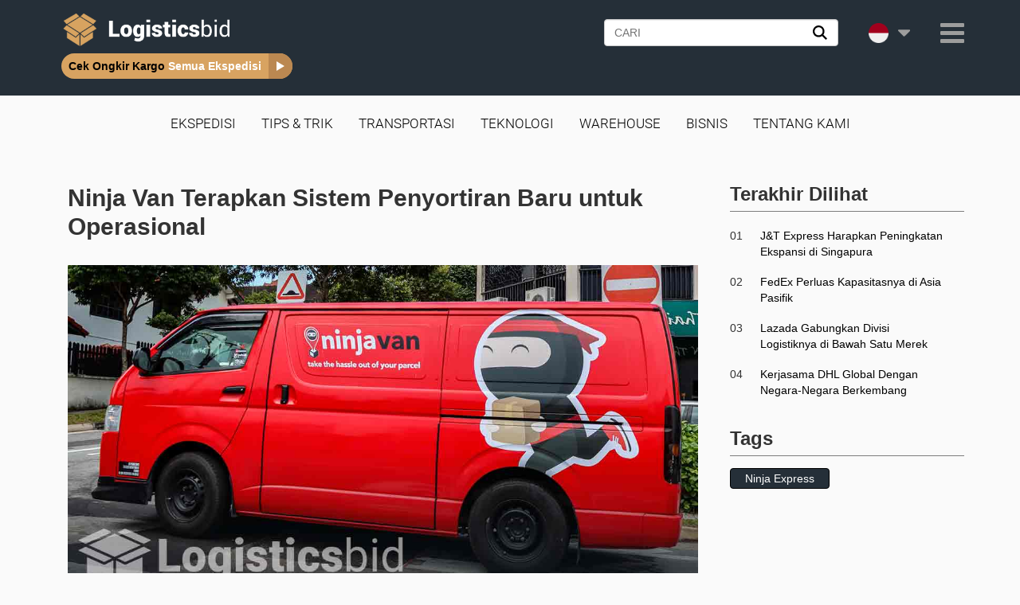

--- FILE ---
content_type: text/html; charset=UTF-8
request_url: https://logisticsbid.com/ninja-van-terapkan-sistem-penyortiran-baru-untuk-operasional/
body_size: 10445
content:
<!DOCTYPE html>
<html lang='id' >
<head>
	<meta name="google-site-verification" content="BE3WT9y4x8GYKzUQwqE18kYISPa523dQGHTh04PkJQs" />
    <meta http-equiv="X-UA-Compatible" content="IE=edge">
    <meta name="viewport" content="width=device-width, initial-scale=1">
    <link rel="stylesheet" href="/wp-content/themes/gempalogistik/assets/css/style.css">
    <meta name="google-site-verification" content="ZngkPVal9BMBvCbYYoML2e0ro8O9nJBVhzkclv6rN5A" />
    <meta charset="UTF-8">
            <title>
        Ninja Van Terapkan Sistem Penyortiran Baru untuk Operasional    </title>
    <link rel="shortcut icon" sizes="32x32" href="/wp-content/themes/gempalogistik/assets/img/Favicon-v2.png">
    <link rel="apple-touch-icon-precomposed" href="/wp-content/themes/gempalogistik/assets/img/Favicon-v2.png" />
    <!-- for Google -->
    <meta name="robots" content="index, follow "/>
                        <meta name="description" content="" />
                    <!-- for Facebook -->
                <meta property="og:title" content="Ninja Van Terapkan Sistem Penyortiran Baru untuk Operasional" />
            <meta property="og:type" content="article" />
                <meta property="og:image" content="https://logisticsbid.com/wp-content/uploads/2022/05/ninja-van-terapkan-sistem-penyortiran-baru-untuk-operasional-og-1024x630.jpg"/>
                                <meta name="og:description" content="" />
                                <meta property="og:url" content="https://logisticsbid.com/ninja-van-terapkan-sistem-penyortiran-baru-untuk-operasional/"/>
                    <meta property="og:site_name" content="https://logisticsbid.com" />
        <!-- for Twitter -->
                <meta name="twitter:title" content="Ninja Van Terapkan Sistem Penyortiran Baru untuk Operasional" />
                                 <meta name="twitter:description" content="" />
                                <meta property="og:image" content="https://logisticsbid.com/wp-content/uploads/2022/05/ninja-van-terapkan-sistem-penyortiran-baru-untuk-operasional-og-1024x630.jpg"/>
            <meta name="twitter:card" content="summary"/>
    <meta name="twitter:site" content="@logisticsbid"/>
    <link rel="canonical" href="https://logisticsbid.com/ninja-van-terapkan-sistem-penyortiran-baru-untuk-operasional/"/>
    <!-- All comments right below to disable Google Analytics for the ticket DLVR-27217 -->
                        <!-- <script async src="https://www.googletagmanager.com/gtag/js?id=UA-182162755-1"></script>
            <script>
                window.dataLayer = window.dataLayer || [];
                function gtag(){dataLayer.push(arguments);}
                gtag('js', new Date());

                gtag('config', 'UA-182162755-1');
            </script>  -->
                    <!-- Global site tag (gtag.js) - Google Analytics -->
            <!-- <script async src="https://www.googletagmanager.com/gtag/js?id=UA-182162755-1"></script>
            <script>
                window.dataLayer = window.dataLayer || [];
                function gtag(){dataLayer.push(arguments);}
                gtag('js', new Date());

                gtag('config', 'UA-182162755-1');
            </script>  -->
                    <!-- Global site tag (gtag.js) - Google Analytics -->
            <!-- <script async src="https://www.googletagmanager.com/gtag/js?id=UA-182162755-1"></script> -->
            <!-- <script>
                window.dataLayer = window.dataLayer || [];
                function gtag(){dataLayer.push(arguments);}
                gtag('js', new Date());
                gtag('config', 'UA-182162755-1');
            </script>  -->
            <!-- End Google Tag Manager -->
        
        <!-- Google Tag Manager -->
        <script>(function(w,d,s,l,i){w[l]=w[l]||[];w[l].push({'gtm.start':
            new Date().getTime(),event:'gtm.js'});var f=d.getElementsByTagName(s)[0],
            j=d.createElement(s),dl=l!='dataLayer'?'&l='+l:'';j.async=true;j.src=
            'https://www.googletagmanager.com/gtm.js?id='+i+dl;f.parentNode.insertBefore(j,f);
            })(window,document,'script','dataLayer','GTM-T337ZX3');</script>
            <!-- End Google Tag Manager -->
                    <meta name='robots' content='max-image-preview:large' />
<link rel='dns-prefetch' href='//logisticsbid.com' />
<link rel="alternate" type="application/rss+xml" title="Logisticsbid &raquo; Ninja Van Terapkan Sistem Penyortiran Baru untuk Operasional Comments Feed" href="https://logisticsbid.com/ninja-van-terapkan-sistem-penyortiran-baru-untuk-operasional/feed/" />
<link rel='stylesheet' id='wp-block-library-css' href='https://logisticsbid.com/wp-includes/css/dist/block-library/style.min.css?ver=6.6.2' type='text/css' media='all' />
<style id='wpjoli-joli-table-of-contents-style-inline-css' type='text/css'>


</style>
<style id='classic-theme-styles-inline-css' type='text/css'>
/*! This file is auto-generated */
.wp-block-button__link{color:#fff;background-color:#32373c;border-radius:9999px;box-shadow:none;text-decoration:none;padding:calc(.667em + 2px) calc(1.333em + 2px);font-size:1.125em}.wp-block-file__button{background:#32373c;color:#fff;text-decoration:none}
</style>
<style id='global-styles-inline-css' type='text/css'>
:root{--wp--preset--aspect-ratio--square: 1;--wp--preset--aspect-ratio--4-3: 4/3;--wp--preset--aspect-ratio--3-4: 3/4;--wp--preset--aspect-ratio--3-2: 3/2;--wp--preset--aspect-ratio--2-3: 2/3;--wp--preset--aspect-ratio--16-9: 16/9;--wp--preset--aspect-ratio--9-16: 9/16;--wp--preset--color--black: #000000;--wp--preset--color--cyan-bluish-gray: #abb8c3;--wp--preset--color--white: #ffffff;--wp--preset--color--pale-pink: #f78da7;--wp--preset--color--vivid-red: #cf2e2e;--wp--preset--color--luminous-vivid-orange: #ff6900;--wp--preset--color--luminous-vivid-amber: #fcb900;--wp--preset--color--light-green-cyan: #7bdcb5;--wp--preset--color--vivid-green-cyan: #00d084;--wp--preset--color--pale-cyan-blue: #8ed1fc;--wp--preset--color--vivid-cyan-blue: #0693e3;--wp--preset--color--vivid-purple: #9b51e0;--wp--preset--gradient--vivid-cyan-blue-to-vivid-purple: linear-gradient(135deg,rgba(6,147,227,1) 0%,rgb(155,81,224) 100%);--wp--preset--gradient--light-green-cyan-to-vivid-green-cyan: linear-gradient(135deg,rgb(122,220,180) 0%,rgb(0,208,130) 100%);--wp--preset--gradient--luminous-vivid-amber-to-luminous-vivid-orange: linear-gradient(135deg,rgba(252,185,0,1) 0%,rgba(255,105,0,1) 100%);--wp--preset--gradient--luminous-vivid-orange-to-vivid-red: linear-gradient(135deg,rgba(255,105,0,1) 0%,rgb(207,46,46) 100%);--wp--preset--gradient--very-light-gray-to-cyan-bluish-gray: linear-gradient(135deg,rgb(238,238,238) 0%,rgb(169,184,195) 100%);--wp--preset--gradient--cool-to-warm-spectrum: linear-gradient(135deg,rgb(74,234,220) 0%,rgb(151,120,209) 20%,rgb(207,42,186) 40%,rgb(238,44,130) 60%,rgb(251,105,98) 80%,rgb(254,248,76) 100%);--wp--preset--gradient--blush-light-purple: linear-gradient(135deg,rgb(255,206,236) 0%,rgb(152,150,240) 100%);--wp--preset--gradient--blush-bordeaux: linear-gradient(135deg,rgb(254,205,165) 0%,rgb(254,45,45) 50%,rgb(107,0,62) 100%);--wp--preset--gradient--luminous-dusk: linear-gradient(135deg,rgb(255,203,112) 0%,rgb(199,81,192) 50%,rgb(65,88,208) 100%);--wp--preset--gradient--pale-ocean: linear-gradient(135deg,rgb(255,245,203) 0%,rgb(182,227,212) 50%,rgb(51,167,181) 100%);--wp--preset--gradient--electric-grass: linear-gradient(135deg,rgb(202,248,128) 0%,rgb(113,206,126) 100%);--wp--preset--gradient--midnight: linear-gradient(135deg,rgb(2,3,129) 0%,rgb(40,116,252) 100%);--wp--preset--font-size--small: 13px;--wp--preset--font-size--medium: 20px;--wp--preset--font-size--large: 36px;--wp--preset--font-size--x-large: 42px;--wp--preset--spacing--20: 0.44rem;--wp--preset--spacing--30: 0.67rem;--wp--preset--spacing--40: 1rem;--wp--preset--spacing--50: 1.5rem;--wp--preset--spacing--60: 2.25rem;--wp--preset--spacing--70: 3.38rem;--wp--preset--spacing--80: 5.06rem;--wp--preset--shadow--natural: 6px 6px 9px rgba(0, 0, 0, 0.2);--wp--preset--shadow--deep: 12px 12px 50px rgba(0, 0, 0, 0.4);--wp--preset--shadow--sharp: 6px 6px 0px rgba(0, 0, 0, 0.2);--wp--preset--shadow--outlined: 6px 6px 0px -3px rgba(255, 255, 255, 1), 6px 6px rgba(0, 0, 0, 1);--wp--preset--shadow--crisp: 6px 6px 0px rgba(0, 0, 0, 1);}:where(.is-layout-flex){gap: 0.5em;}:where(.is-layout-grid){gap: 0.5em;}body .is-layout-flex{display: flex;}.is-layout-flex{flex-wrap: wrap;align-items: center;}.is-layout-flex > :is(*, div){margin: 0;}body .is-layout-grid{display: grid;}.is-layout-grid > :is(*, div){margin: 0;}:where(.wp-block-columns.is-layout-flex){gap: 2em;}:where(.wp-block-columns.is-layout-grid){gap: 2em;}:where(.wp-block-post-template.is-layout-flex){gap: 1.25em;}:where(.wp-block-post-template.is-layout-grid){gap: 1.25em;}.has-black-color{color: var(--wp--preset--color--black) !important;}.has-cyan-bluish-gray-color{color: var(--wp--preset--color--cyan-bluish-gray) !important;}.has-white-color{color: var(--wp--preset--color--white) !important;}.has-pale-pink-color{color: var(--wp--preset--color--pale-pink) !important;}.has-vivid-red-color{color: var(--wp--preset--color--vivid-red) !important;}.has-luminous-vivid-orange-color{color: var(--wp--preset--color--luminous-vivid-orange) !important;}.has-luminous-vivid-amber-color{color: var(--wp--preset--color--luminous-vivid-amber) !important;}.has-light-green-cyan-color{color: var(--wp--preset--color--light-green-cyan) !important;}.has-vivid-green-cyan-color{color: var(--wp--preset--color--vivid-green-cyan) !important;}.has-pale-cyan-blue-color{color: var(--wp--preset--color--pale-cyan-blue) !important;}.has-vivid-cyan-blue-color{color: var(--wp--preset--color--vivid-cyan-blue) !important;}.has-vivid-purple-color{color: var(--wp--preset--color--vivid-purple) !important;}.has-black-background-color{background-color: var(--wp--preset--color--black) !important;}.has-cyan-bluish-gray-background-color{background-color: var(--wp--preset--color--cyan-bluish-gray) !important;}.has-white-background-color{background-color: var(--wp--preset--color--white) !important;}.has-pale-pink-background-color{background-color: var(--wp--preset--color--pale-pink) !important;}.has-vivid-red-background-color{background-color: var(--wp--preset--color--vivid-red) !important;}.has-luminous-vivid-orange-background-color{background-color: var(--wp--preset--color--luminous-vivid-orange) !important;}.has-luminous-vivid-amber-background-color{background-color: var(--wp--preset--color--luminous-vivid-amber) !important;}.has-light-green-cyan-background-color{background-color: var(--wp--preset--color--light-green-cyan) !important;}.has-vivid-green-cyan-background-color{background-color: var(--wp--preset--color--vivid-green-cyan) !important;}.has-pale-cyan-blue-background-color{background-color: var(--wp--preset--color--pale-cyan-blue) !important;}.has-vivid-cyan-blue-background-color{background-color: var(--wp--preset--color--vivid-cyan-blue) !important;}.has-vivid-purple-background-color{background-color: var(--wp--preset--color--vivid-purple) !important;}.has-black-border-color{border-color: var(--wp--preset--color--black) !important;}.has-cyan-bluish-gray-border-color{border-color: var(--wp--preset--color--cyan-bluish-gray) !important;}.has-white-border-color{border-color: var(--wp--preset--color--white) !important;}.has-pale-pink-border-color{border-color: var(--wp--preset--color--pale-pink) !important;}.has-vivid-red-border-color{border-color: var(--wp--preset--color--vivid-red) !important;}.has-luminous-vivid-orange-border-color{border-color: var(--wp--preset--color--luminous-vivid-orange) !important;}.has-luminous-vivid-amber-border-color{border-color: var(--wp--preset--color--luminous-vivid-amber) !important;}.has-light-green-cyan-border-color{border-color: var(--wp--preset--color--light-green-cyan) !important;}.has-vivid-green-cyan-border-color{border-color: var(--wp--preset--color--vivid-green-cyan) !important;}.has-pale-cyan-blue-border-color{border-color: var(--wp--preset--color--pale-cyan-blue) !important;}.has-vivid-cyan-blue-border-color{border-color: var(--wp--preset--color--vivid-cyan-blue) !important;}.has-vivid-purple-border-color{border-color: var(--wp--preset--color--vivid-purple) !important;}.has-vivid-cyan-blue-to-vivid-purple-gradient-background{background: var(--wp--preset--gradient--vivid-cyan-blue-to-vivid-purple) !important;}.has-light-green-cyan-to-vivid-green-cyan-gradient-background{background: var(--wp--preset--gradient--light-green-cyan-to-vivid-green-cyan) !important;}.has-luminous-vivid-amber-to-luminous-vivid-orange-gradient-background{background: var(--wp--preset--gradient--luminous-vivid-amber-to-luminous-vivid-orange) !important;}.has-luminous-vivid-orange-to-vivid-red-gradient-background{background: var(--wp--preset--gradient--luminous-vivid-orange-to-vivid-red) !important;}.has-very-light-gray-to-cyan-bluish-gray-gradient-background{background: var(--wp--preset--gradient--very-light-gray-to-cyan-bluish-gray) !important;}.has-cool-to-warm-spectrum-gradient-background{background: var(--wp--preset--gradient--cool-to-warm-spectrum) !important;}.has-blush-light-purple-gradient-background{background: var(--wp--preset--gradient--blush-light-purple) !important;}.has-blush-bordeaux-gradient-background{background: var(--wp--preset--gradient--blush-bordeaux) !important;}.has-luminous-dusk-gradient-background{background: var(--wp--preset--gradient--luminous-dusk) !important;}.has-pale-ocean-gradient-background{background: var(--wp--preset--gradient--pale-ocean) !important;}.has-electric-grass-gradient-background{background: var(--wp--preset--gradient--electric-grass) !important;}.has-midnight-gradient-background{background: var(--wp--preset--gradient--midnight) !important;}.has-small-font-size{font-size: var(--wp--preset--font-size--small) !important;}.has-medium-font-size{font-size: var(--wp--preset--font-size--medium) !important;}.has-large-font-size{font-size: var(--wp--preset--font-size--large) !important;}.has-x-large-font-size{font-size: var(--wp--preset--font-size--x-large) !important;}
:where(.wp-block-post-template.is-layout-flex){gap: 1.25em;}:where(.wp-block-post-template.is-layout-grid){gap: 1.25em;}
:where(.wp-block-columns.is-layout-flex){gap: 2em;}:where(.wp-block-columns.is-layout-grid){gap: 2em;}
:root :where(.wp-block-pullquote){font-size: 1.5em;line-height: 1.6;}
</style>
<link rel='stylesheet' id='contact-form-7-css' href='https://logisticsbid.com/wp-content/plugins/contact-form-7/includes/css/styles.css?ver=5.9.8' type='text/css' media='all' />
<link rel="https://api.w.org/" href="https://logisticsbid.com/wp-json/" /><link rel="alternate" title="JSON" type="application/json" href="https://logisticsbid.com/wp-json/wp/v2/posts/10779" /><link rel="EditURI" type="application/rsd+xml" title="RSD" href="https://logisticsbid.com/xmlrpc.php?rsd" />
<meta name="generator" content="WordPress 6.6.2" />
<link rel='shortlink' href='https://logisticsbid.com/?p=10779' />
		<style type="text/css" id="wp-custom-css">
			li.page_item.page-item-2200 {
	display: none;
}
#tag-content .post-list .owl-item .post-contents img {
    height: 0;
}
#tag-content .post-list .owl-item.active .post-contents img {
    height: auto;
}		</style>
		    <noscript>Your browser does not support JavaScript!</noscript>
    <script  src="/wp-content/themes/gempalogistik/assets/js/jquery-3.6.0.min.js?ver=3.6.0" ></script>
    <!-- script for clarity tracking -->
    <script type="text/javascript">
        (function(c,l,a,r,i,t,y){
            c[a]=c[a]||function(){(c[a].q=c[a].q||[]).push(arguments)};
            t=l.createElement(r);t.async=1;t.src="https://www.clarity.ms/tag/"+i;
            y=l.getElementsByTagName(r)[0];y.parentNode.insertBefore(t,y);
        })(window, document, "clarity", "script", "si9fxc0frf");
    </script>
</head>
<body id="id-site"class="post-template-default single single-post postid-10779 single-format-standard">
    <!-- <a href="https://gempalogistik.id/?page_id=21" id="myBtn" class="rotate"><p>Contact us</p></a> -->
    <!-- Google Tag Manager (noscript) -->
    <noscript><iframe src="https://www.googletagmanager.com/ns.html?id=GTM-T337ZX3"
    height="0" width="0" style="display:none;visibility:hidden"></iframe></noscript>
    <!-- End Google Tag Manager (noscript) -->
  <nav class="navbar navbar-inverse navbar-gempa">
        <div class="container container-header">
        <div class="navbar-header navbar-logo">
                    <a class="navbar-brand" title="Logisticsbid" href="https://logisticsbid.com"><img src="/wp-content/uploads/2019/04/Logisticsbid-Logo.png" class="logo-home" alt="Logo"></a>
                    <div class="button-wrapper-mb">
                <div class="country-flags">
                    <div class="country-flags-container button-country-toggle">
                        <div class="current-flag">
                                                            <img src="/wp-content/uploads/2019/09/indonesia.png" alt="Logisticsbid Indonesia" class="flag-indonesia">
                                                    </div>
                        <i class="fa fa-caret-down"></i>
                    </div>

                        <ul class="sub-menu-country">
                            <li class="active-country">
                                <div class="menu-div-as-link" onclick="onClickDivAsLink('https://logisticsbid.com')">
                                    <img src="/wp-content/uploads/2019/09/indonesia.png" alt="Logisticsbid Indonesia" class="flag-indonesia">
                                    <span>Indonesia</span>
                                </div>
                            </li>
                            <li class="">
                                <div class="menu-div-as-link" onclick="onClickDivAsLink('https://logisticsbid.com/ph/')">
                                    <img src="/wp-content/uploads/2019/09/philippines.png" alt="" class="flag-philippines">
                                    <span>Philippines</span>
                                </div>
                            </li>
                            <li class="">
                                <a class="menu-div-as-link" href="https://logisticsbid.com/th/">
                                    <img src="/wp-content/uploads/2019/09/thailand.png" alt="" class="flag-thailand">
                                    <span>ไทย</span>
                                </a>
                            </li>
                        </ul>
                </div>
                <div class="dropdown">
                    <!-- <button onclick="dropdownFunction()" class="dropbtn"></button> -->
                    <button type="button" onclick="dropdownFunction()" class="navbar-toggle hambuger-button" data-target="#navbarGempa">
                        <span class="icon-bar"></span>
                        <span class="icon-bar"></span>
                        <span class="icon-bar"></span>
                    </button>
                </div>
            </div>
                                <div class="cek-ongkir-button menu">
                        <a href="https://logisticsbid.com/cek-ongkir/">
                            <span class="left-part">Cek Ongkir Kargo</span>
                            <span class="center-part">Semua Ekspedisi</span>
                            <span class="icon"></span>
                        </a>
                    </div>
                            

        </div>
        <div class="collapse navbar-collapse" id="navbarGempa">
            <ul class="nav navbar-nav navbar-right">
                <li class="search-wrapper item-sub-menu">
                     <form class="search-form-custom" action="https://logisticsbid.com/" method="get">
 	<div class="form-group">
 		 		<div class="inner-addon right-addon">
 			<input type="text" class="form-control" placeholder="CARI" name="s" id="s" value=""/>
		 	<button type="submit" class="search-submit">
				<img width=18 src="/wp-content/themes/gempalogistik/assets/img/search.svg" alt="search">
			</button>
		</div>
 	</div>
 </form>                </li>
                <li class="country-flags item-sub-menu">
                    <div class="country-flags-container button-country-toggle">
                        <div class="current-flag">
                                                            <img src="/wp-content/uploads/2019/09/indonesia.png" alt="Logisticsbid Indonesia" class="flag-indonesia">
                                                    </div>
                        <i class="fa fa-caret-down"></i>
                    </div>

                        <ul class="sub-menu-country">
                            <li class="active-country">
                                <div class="menu-div-as-link" onclick="onClickDivAsLink('https://logisticsbid.com')">
                                    <img src="/wp-content/uploads/2019/09/indonesia.png" alt="Logisticsbid Indonesia" class="flag-indonesia">
                                    <span>Indonesia</span>
                                </div>
                            </li>
                            <li class="">
                                <div class="menu-div-as-link" onclick="onClickDivAsLink('https://logisticsbid.com/ph/')">
                                    <img src="/wp-content/uploads/2019/09/philippines.png" alt="" class="flag-philippines">
                                    <span>Philippines</span>
                                </div>
                            </li>
                            <li class="">
                                <a class="menu-div-as-link" href="https://logisticsbid.com/th/">
                                    <img src="/wp-content/uploads/2019/09/thailand.png" alt="" class="flag-thailand">
                                    <span>ไทย</span>
                                </a>
                            </li>
                        </ul>
                </li>
                <li class="nav-item dropdown gempa-menu-bars item-sub-menu hambuger-button">
                    <!-- <a class="nav-link dropdown-toggle" href="#" id="navbarDropdown" role="button" data-toggle="dropdown" aria-haspopup="true" aria-expanded="false">
                        <i class="fa fa-bars"></i>
                    </a> -->
                                        <div class="dropdown">
                        <button onclick="myFunction()" class="dropbtn"></button>
                        <div id="myDropdown" class="dropdown-content close-outside">
                            <ul id="menu-main-menu" class="dropdown-menu"><li id="menu-item-7599" class="menu-item menu-item-type-taxonomy menu-item-object-category current-post-ancestor current-menu-parent current-post-parent menu-item-7599 nav-item"><a title="Ekspedisi" href="https://logisticsbid.com/blog/ekspedisi/">Ekspedisi</a></li>
<li id="menu-item-7601" class="menu-item menu-item-type-taxonomy menu-item-object-category menu-item-7601 nav-item"><a title="Tips &#038; Trik" href="https://logisticsbid.com/blog/tips-trik/">Tips &amp; Trik</a></li>
<li id="menu-item-2214" class="menu-item menu-item-type-post_type menu-item-object-page menu-item-home menu-item-2214 nav-item"><a title="Beranda" href="https://logisticsbid.com/">Beranda</a></li>
<li id="menu-item-7603" class="menu-item menu-item-type-taxonomy menu-item-object-category menu-item-7603 nav-item"><a title="Transportasi" href="https://logisticsbid.com/blog/transportasi/">Transportasi</a></li>
<li id="menu-item-7604" class="menu-item menu-item-type-taxonomy menu-item-object-category menu-item-7604 nav-item"><a title="Teknologi" href="https://logisticsbid.com/blog/teknologi/">Teknologi</a></li>
<li id="menu-item-7605" class="menu-item menu-item-type-taxonomy menu-item-object-category menu-item-7605 nav-item"><a title="Warehouse" href="https://logisticsbid.com/blog/warehouse/">Warehouse</a></li>
<li id="menu-item-7606" class="menu-item menu-item-type-taxonomy menu-item-object-category menu-item-7606 nav-item"><a title="Bisnis" href="https://logisticsbid.com/blog/bisnis/">Bisnis</a></li>
<li id="menu-item-2213" class="menu-item menu-item-type-post_type menu-item-object-page menu-item-2213 nav-item"><a title="Tentang Kami" href="https://logisticsbid.com/tentang-kami/">Tentang Kami</a></li>
</ul>                        </div>
                    </div>
                                    </li>
            </ul>
        </div>
        
    </div>
</nav>

<div class="primary-menu-container"><ul id="nav-menu-toggle" class="nav-menu"><li id="menu-item-7565" class="menu-item menu-item-type-taxonomy menu-item-object-category current-post-ancestor current-menu-parent current-post-parent menu-item-7565 nav-item"><a title="Ekspedisi" href="https://logisticsbid.com/blog/ekspedisi/">Ekspedisi</a></li>
<li id="menu-item-7567" class="menu-item menu-item-type-taxonomy menu-item-object-category menu-item-7567 nav-item"><a title="Tips &#038; Trik" href="https://logisticsbid.com/blog/tips-trik/">Tips &amp; Trik</a></li>
<li id="menu-item-7569" class="menu-item menu-item-type-taxonomy menu-item-object-category menu-item-7569 nav-item"><a title="Transportasi" href="https://logisticsbid.com/blog/transportasi/">Transportasi</a></li>
<li id="menu-item-7570" class="menu-item menu-item-type-taxonomy menu-item-object-category menu-item-7570 nav-item"><a title="Teknologi" href="https://logisticsbid.com/blog/teknologi/">Teknologi</a></li>
<li id="menu-item-7571" class="menu-item menu-item-type-taxonomy menu-item-object-category menu-item-7571 nav-item"><a title="Warehouse" href="https://logisticsbid.com/blog/warehouse/">Warehouse</a></li>
<li id="menu-item-7572" class="menu-item menu-item-type-taxonomy menu-item-object-category menu-item-7572 nav-item"><a title="Bisnis" href="https://logisticsbid.com/blog/bisnis/">Bisnis</a></li>
<li id="menu-item-7573" class="menu-item menu-item-type-post_type menu-item-object-page menu-item-7573 nav-item"><a title="Tentang Kami" href="https://logisticsbid.com/tentang-kami/">Tentang Kami</a></li>
</ul></div>        	<div class="primary-content-section">
		<div class="container">
			<div class="primary-content">
				<div class="container">
					<div class="row">
																					<div class="col-md-12 col-xl-12 col-sm-12 col-xs-12">
									<div class="content">
										<div class="content-header">
											<h1>Ninja Van Terapkan Sistem Penyortiran Baru untuk Operasional</h1>
										</div>
									</div>
									<div class="content-body ">
										<p><img fetchpriority="high" decoding="async" class="alignnone size-full wp-image-10780" src="https://logisticsbid.com/wp-content/uploads/2022/05/ninja-van-terapkan-sistem-penyortiran-baru-untuk-operasional-og.jpg" alt="Ninja Van Terapkan Sistem Penyortiran Baru untuk Operasional" width="1200" height="630" srcset="https://logisticsbid.com/wp-content/uploads/2022/05/ninja-van-terapkan-sistem-penyortiran-baru-untuk-operasional-og.jpg 1200w, https://logisticsbid.com/wp-content/uploads/2022/05/ninja-van-terapkan-sistem-penyortiran-baru-untuk-operasional-og-300x158.jpg 300w, https://logisticsbid.com/wp-content/uploads/2022/05/ninja-van-terapkan-sistem-penyortiran-baru-untuk-operasional-og-1024x538.jpg 1024w, https://logisticsbid.com/wp-content/uploads/2022/05/ninja-van-terapkan-sistem-penyortiran-baru-untuk-operasional-og-768x403.jpg 768w" sizes="(max-width: 1200px) 100vw, 1200px" /></p>
<p>Ninja Express atau yang lebih dikenal sebagai Ninja Van di Filipina dan banyak negara Asia lainnya, merupakan perusahaan logistik yang mendukung teknologi, terus berupaya untuk keunggulan operasional agar dapat memenuhi permintaan pelanggannya dengan lebih baik di seluruh negeri, menurut perusahaan tersebut. Teknologi penyortiran baru telah diterapkan di hub otomatis baru di Cabuyao, Laguna, sebagai bagian dari strategi perusahaan Ninja Express atau Ninja Van Philipines untuk memperkuat layanan intinya sekaligus meningkatkan kecepatan pengiriman. Sistem penyortiran dan hub otomatis ini, yang mencakup 21.000 meter persegi, adalah yang terbesar yang ada di seluruh Grup Ninja Van.</p>
<p>Baca juga: <span style="color: #993300"><a style="color: #993300" href="https://logisticsbid.com/strategi-pertumbuhan-ninja-van-pakai-google-cloud/">Strategi Pertumbuhan Ninja Van Pakai Google Cloud</a></span></p>
<h2><b>Menerapkan Fitur Baru</b></h2>
<p>Sistem penyortiran terbaru ini, yang mencakup pengukuran paket terintegrasi dan konektivitas status paket real-time, akan memastikan bahwa Ninja Van Philippines memiliki kapasitas untuk memenuhi permintaan layanan pengiriman yang terus meningkat di negara tersebut.</p>
<p>Salah satu fitur yang paling mengesankan adalah penyortir sabuk silang dua dek Ninja Express Philippines, yang mengukur, menimbang, menggambar, dan menyortir paket dengan kecepatan sekitar 20.000 unit per jam, yang merupakan peningkatan signifikan dibandingkan model sebelumnya. Tidak hanya itu, sabuk baru ini juga menyediakan data paket real-time yang mulus, memungkinkan pengirim dan pelanggan untuk menerima umpan balik langsung dan pembaruan tentang status paket mereka.</p>
<p>Baca juga: <span style="color: #993300"><a style="color: #993300" href="https://logisticsbid.com/ninja-van-bisnis-logistik-turut-berdayakan-komunitas-orang-asli/">Ninja Van: Bisinis Logistik Turut Berdayakan Komunitas Orang Asli</a></span></p>
<h2><b>Dampak Teknologi yang Baru Diimplementasikan</b></h2>
<p>Sebagai hasil dari penyortir sabuk silang, kapasitas masuk Ninja Van Philippines meningkat sebesar 300 persen, sementara kecepatan keluar meningkat sebanyak 400 persen. Hal Ini berarti bahwa pengiriman lebih cepat diharapkan. Dalam hal aspek kecepatan, teknologi yang baru diimplementasikan tersebut telah meningkatkan jumlah paket yang ditangani setiap jam sebesar 400 persen, sementara jumlah ruang yang tersedia untuk penyimpanan telah meningkat sebesar 500 persen.</p>
<p>“Upaya kami untuk mencapai keunggulan operasional berlanjut dengan pemasangan teknologi sortasi baru di hub Cabuyao kami,&#8221; kata perusahaan logistik Ninja Express atau biasa dikenal sebagai Ninja Van di Filipina. Chief Operating Officer (COO) Ninja Van Philippines, Vin Perez, menyatakan, &#8220;Dengan ini, kami akan dapat memastikan pengiriman tepat waktu. dan peningkatan layanan pelanggan, yang sejalan dengan agenda mengutamakan pelanggan yang kami promosikan di Ninja Van Philippines.&#8221;</p>
<p>&#8220;Mengingat persyaratan throughput kami yang tinggi, penyortir sabuk silang adalah pilihan yang sangat baik untuk perusahaan seperti Ninja Van Philippines. Hal ini akan meningkatkan akurasi dan efisiensi proses penyortiran kami, memungkinkan kami untuk menyelesaikan lebih banyak pengiriman dalam waktu sesingkat-singkatnya&#8221; tegas Vin Perez.</p>
<p>Pengirim dan konsumen dapat menantikan pengalaman pengiriman yang cepat, dapat diandalkan, dan tidak merepotkan serta dukungan pelanggan yang luar biasa untuk kebutuhan logistik dan masalah paket mereka dengan Ninja Van Philippines sebagai hasil dari inovasi operasional ini.</p>
<p>Baca juga: <span style="color: #993300"><a style="color: #993300" href="https://logisticsbid.com/cek-ongkir-ninja-express-deliveree-hemat-ongkos-kirim/">Cek Ongkir Ninja Express vs Deliveree I Hemat Ongkos Kirim</a></span></p>
									</div>
																								
								
								<div class="author-section">
									<div class="line"></div>
									<div class="author-header">
										<img src="https://logisticsbid.com/wp-content/uploads/2024/10/SW.png"
											alt="" 
											class="avatar" width="70px" height="70px"/>
										<div class="sub-header">
											<h2>Steven Widjojo</h2>
																								<b class="date-text">
														<span class="title-author">
															Artikel diperbarui pada 														</span>
														<span id="post-date-header">
															April 25, 2022														</span>
													</b>
																						</div>
																					<div class="profile-btn">
												<a href="https://logisticsbid.com/author/steven-widjojo/">
													Buka Profil												</a>
											</div>
																			</div>
									<p class="author-description">Steven Widjaja memiliki gelar Komunikasi dari Universitas Gadjah Mada (UGM). Dengan pengalaman lebih dari 6 tahun, dia telah menghasilkan tulisan yang menyederhanakan proses logistik, sehingga lebih mudah dipahami.</p>
								</div>
								<div class="line"></div>
															</div>
					</div>
				</div>
							</div><!-- End primary-content -->
			<div class="sidebar">
                <h2 class="title">Terakhir Dilihat</h2>
                        <ul class="article-list">
                                    <li><span>01</span><a href="https://logisticsbid.com/jt-express-harapkan-peningkatan-ekspansi-di-singapura/">J&amp;T Express Harapkan Peningkatan Ekspansi di Singapura</a></li>
                                    <li><span>02</span><a href="https://logisticsbid.com/fedex-perluas-kapasitasnya-di-asia-pasifik/">FedEx Perluas Kapasitasnya di Asia Pasifik</a></li>
                                    <li><span>03</span><a href="https://logisticsbid.com/lazada-gabungkan-divisi-logistiknya-di-bawah-satu-merek/">Lazada Gabungkan Divisi Logistiknya di Bawah Satu Merek</a></li>
                                    <li><span>04</span><a href="https://logisticsbid.com/kerjasama-dhl-global-dengan-negara-negara-berkembang/">Kerjasama DHL Global Dengan Negara-Negara Berkembang</a></li>
                                </ul>
                                                            <h2 class="title">Tags</h2>
                    <div class="article-tags">
                                                            <a href="https://logisticsbid.com/tag/ninjaexpress/">Ninja Express</a>
                                                    </div>
                        </div>		</div><!-- End Container -->
	</div>
<footer class="footer">
	<div class="container">
		<div class="row">
							<div class="select-country">
										<span>Pilih Negara Anda:</span>
										<div class="menu-div-as-link id-link" onclick="onClickDivAsLink('/')">Indonesia</div>
					<div class="menu-div-as-link ph-link" onclick="onClickDivAsLink('/ph/')"><span>Philippines</div>
					<div class="menu-div-as-link th-link" onclick="onClickDivAsLink('/th/')"><span>ไทย</div>
				</div>
						<hr>
										<div class="footer-menu">
								<div class="footer-menu-1">
									<div class="Title-footer_1">Tags </div>
									<div class="footer-1-menu-container"><ul id="footer-1-menu" class="footer-1-menu"><li id="menu-item-7575" class="menu-item menu-item-type-taxonomy menu-item-object-category current-post-ancestor current-menu-parent current-post-parent menu-item-7575 nav-item"><a title="Ekspedisi" href="https://logisticsbid.com/blog/ekspedisi/">Ekspedisi</a></li>
<li id="menu-item-17227" class="menu-item menu-item-type-taxonomy menu-item-object-category menu-item-17227 nav-item"><a href="https://logisticsbid.com/blog/transportasi/">Transportasi</a></li>
<li id="menu-item-17226" class="menu-item menu-item-type-taxonomy menu-item-object-category menu-item-17226 nav-item"><a href="https://logisticsbid.com/blog/teknologi/">Teknologi</a></li>
<li id="menu-item-14646" class="menu-item menu-item-type-taxonomy menu-item-object-category menu-item-14646 nav-item"><a href="https://logisticsbid.com/blog/tips-trik/">Tips &#038; Trik</a></li>
<li id="menu-item-17229" class="menu-item menu-item-type-taxonomy menu-item-object-category menu-item-17229 nav-item"><a href="https://logisticsbid.com/blog/warehouse/">Warehouse</a></li>
<li id="menu-item-17225" class="menu-item menu-item-type-taxonomy menu-item-object-category menu-item-17225 nav-item"><a href="https://logisticsbid.com/blog/bisnis/">Bisnis</a></li>
</ul></div>																		</div>
								<div class="footer-menu-2">
									<div class="Title-footer_2">Ongkos Kirim </div>
									<div class="footer-2-menu-container"><ul id="footer-2-menu" class="footer-2-menu"><li id="menu-item-17231" class="menu-item menu-item-type-custom menu-item-object-custom menu-item-17231 nav-item"><a href="https://logisticsbid.com/cek-ongkir/">Cek Ongkir</a></li>
<li id="menu-item-17232" class="menu-item menu-item-type-custom menu-item-object-custom menu-item-17232 nav-item"><a href="https://logisticsbid.com/cek-ongkir/provider/deliveree/">Deliveree</a></li>
<li id="menu-item-17233" class="menu-item menu-item-type-custom menu-item-object-custom menu-item-17233 nav-item"><a href="https://logisticsbid.com/cek-ongkir/provider/lionparcel/">Lion Parcel</a></li>
<li id="menu-item-17234" class="menu-item menu-item-type-custom menu-item-object-custom menu-item-17234 nav-item"><a href="https://logisticsbid.com/cek-ongkir/provider/posindonesia/">Pos Indonesia</a></li>
<li id="menu-item-17235" class="menu-item menu-item-type-custom menu-item-object-custom menu-item-17235 nav-item"><a href="https://logisticsbid.com/cek-ongkir/provider/jtexpress/">J&#038;T Express</a></li>
<li id="menu-item-17236" class="menu-item menu-item-type-custom menu-item-object-custom menu-item-17236 nav-item"><a href="https://logisticsbid.com/cek-ongkir/provider/ninjaxpress/">Ninja Xpress</a></li>
<li id="menu-item-17239" class="menu-item menu-item-type-custom menu-item-object-custom menu-item-17239 nav-item"><a href="https://logisticsbid.com/cek-ongkir/provider/jnetrucking/">JTR</a></li>
<li id="menu-item-17237" class="menu-item menu-item-type-custom menu-item-object-custom menu-item-17237 nav-item"><a href="https://logisticsbid.com/cek-ongkir/provider/sicepat/">Sicepat</a></li>
<li id="menu-item-17238" class="menu-item menu-item-type-custom menu-item-object-custom menu-item-17238 nav-item"><a href="https://logisticsbid.com/cek-ongkir/provider/wahana/">Wahana</a></li>
<li id="menu-item-17240" class="menu-item menu-item-type-custom menu-item-object-custom menu-item-17240 nav-item"><a href="https://logisticsbid.com/cek-ongkir/provider/jtcargo/">J&#038;T Cargo</a></li>
</ul></div>																		</div>
								<div class="logo">
									<a class="navbar-brand" title="Logisticsbid" href="https://logisticsbid.com">
										<img src="/wp-content/uploads/2019/04/Logisticsbid-Logo.png" class="logo-home" alt="Logo">
									</a>
									<a title="Tentang Kami" href="https://logisticsbid.com/tentang-kami/" class="about-us">Tentang Kami</a>
								</div>
							</div>
														
			<p class="text-center"><a class="blog-sitemap-link" title="Blog Sitemap" href="https://logisticsbid.com/blog-sitemap/" target="_Blank">@2018</a> All rights reserved.</p>
		</div>
	</div>
</footer>
    <script type="text/javascript">
        $(document).ready(function() {
            var isLoading = false;
            var page = 2;
            var page_amount = $('#search-result-list').data('page-amount');
            var search_term = $('#search-result-list').data('search-term');
            var ajaxurl = "https://logisticsbid.com/wp-admin/admin-ajax.php";
            if(page_amount == 1 || page_amount == 0 || search_term=="deliveree") {
                $('.load-more-button-wrapper').hide();
            }
            if(page_amount == 0 || search_term=="deliveree") {
                $('footer').addClass('fixed');
            }
            $('#load-more-result').click(function(e) {
                if(!isLoading) {
                    e.preventDefault();
                    isLoading = true;
                    var data = {
                        'action': 'load_more_search_result',
                        'page': page,
                        'search_term': search_term
                    };
                    $.post(ajaxurl, data, function(response) {
                        $('#search-result-list').append(response);
                        if(page_amount == page) {
                            $('.load-more-button-wrapper').hide();
                        }
                        page++;
                        isLoading = false;
                    });
                }
            });
            
        });
    </script>
<script type="text/javascript" src="https://logisticsbid.com/wp-includes/js/dist/hooks.min.js?ver=2810c76e705dd1a53b18" id="wp-hooks-js"></script>
<script type="text/javascript" src="https://logisticsbid.com/wp-includes/js/dist/i18n.min.js?ver=5e580eb46a90c2b997e6" id="wp-i18n-js"></script>
<script type="text/javascript" id="wp-i18n-js-after">
/* <![CDATA[ */
wp.i18n.setLocaleData( { 'text direction\u0004ltr': [ 'ltr' ] } );
/* ]]> */
</script>
<script type="text/javascript" src="https://logisticsbid.com/wp-content/plugins/contact-form-7/includes/swv/js/index.js?ver=5.9.8" id="swv-js"></script>
<script type="text/javascript" id="contact-form-7-js-extra">
/* <![CDATA[ */
var wpcf7 = {"api":{"root":"https:\/\/logisticsbid.com\/wp-json\/","namespace":"contact-form-7\/v1"},"cached":"1"};
/* ]]> */
</script>
<script type="text/javascript" src="https://logisticsbid.com/wp-content/plugins/contact-form-7/includes/js/index.js?ver=5.9.8" id="contact-form-7-js"></script>
<script type="text/javascript" id="load-more-sitemap-js-extra">
/* <![CDATA[ */
var ajax_params = {"ajax_url":"https:\/\/logisticsbid.com\/wp-admin\/admin-ajax.php"};
/* ]]> */
</script>
<script type="text/javascript" src="https://logisticsbid.com/wp-content/themes/gempalogistik/assets/js/load-more-sitemap.js" id="load-more-sitemap-js"></script>

<!-- This site is optimized with Phil Singleton's WP SEO Structured Data pro plugin v1.3.10 - https://kcseopro.com/wordpress-seo-structured-data-schema-plugin/ -->

<!-- / WP SEO Structured Data pro plugin. -->

<!--<script src="https://ajax.googleapis.com/ajax/libs/jquery/1.12.4/jquery.min.js"></script>-->
<!-- <script type="text/javascript" src="https://cdnjs.cloudflare.com/ajax/libs/twitter-bootstrap/3.3.7/js/bootstrap.min.js"></script> -->
<script type="text/javascript" src="/wp-content/themes/gempalogistik/assets/js/index.js"></script>
<!-- THIS CSS MUST BE LOADED AT THE END TO OVERRIDE OTHERS-->
<link rel="stylesheet" type="text/css" href="/wp-content/themes/gempalogistik/assets/css/override-style.css">

--- FILE ---
content_type: image/svg+xml
request_url: https://logisticsbid.com/wp-content/themes/gempalogistik/assets/img/caret-down.svg
body_size: 484
content:
<svg xmlns="http://www.w3.org/2000/svg" viewBox="0 0 297.31 168.65"><defs><style>.cls-1{fill:#9d9d9d;}</style></defs><title>Asset 1</title><g id="Layer_2" data-name="Layer 2"><g id="Layer_1-2" data-name="Layer 1"><path class="cls-1" d="M20,0H277.3c17.8,0,26.7,21.5,14.1,34.1L162.8,162.8a20,20,0,0,1-28.3,0L5.9,34.1C-6.7,21.5,2.2,0,20,0Z"/></g></g></svg>